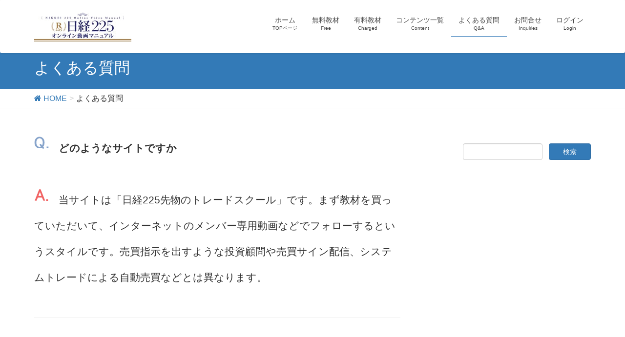

--- FILE ---
content_type: text/html; charset=UTF-8
request_url: https://nikei225.com/wpfaq/
body_size: 16331
content:
<!DOCTYPE html>
<html lang="ja">
<head>
<meta charset="utf-8">
<meta http-equiv="X-UA-Compatible" content="IE=edge">
<meta name="viewport" content="width=device-width, initial-scale=1">
<title>よくある質問 | 日経225先物トレード　オンライン動画マニュアル</title>
<meta name='robots' content='max-image-preview:large' />
<link rel='dns-prefetch' href='//oss.maxcdn.com' />
<link rel="alternate" type="application/rss+xml" title="日経225先物トレード　オンライン動画マニュアル &raquo; フィード" href="https://nikei225.com/feed/" />
<link rel="alternate" type="application/rss+xml" title="日経225先物トレード　オンライン動画マニュアル &raquo; コメントフィード" href="https://nikei225.com/comments/feed/" />
<meta name="description" content="どのようなサイトですか当サイトは「日経225先物のトレードスクール」です。まず教材を買っていただいて、インターネットのメンバー専用動画などでフォローするというスタイルです。売買指示を出すような投資顧問や売買サイン配信、システムトレードによる自動売買などとは異なります。&nbsp;教材について教えてください当サイトが用意している学習教材は以下の通りです。・無料ブログ・無料メルマガ・無料動画（無料ブログ上で更新するもの＆メル" /><style type="text/css">.color_key_bg,.color_key_bg_hover:hover{background-color: #337ab7;}.color_key_txt,.color_key_txt_hover:hover{color: #337ab7;}.color_key_border,.color_key_border_hover:hover{border-color: #337ab7;}.color_key_dark_bg,.color_key_dark_bg_hover:hover{background-color: #2e6da4;}.color_key_dark_txt,.color_key_dark_txt_hover:hover{color: #2e6da4;}.color_key_dark_border,.color_key_dark_border_hover:hover{border-color: #2e6da4;}</style>
<script type="text/javascript">
window._wpemojiSettings = {"baseUrl":"https:\/\/s.w.org\/images\/core\/emoji\/14.0.0\/72x72\/","ext":".png","svgUrl":"https:\/\/s.w.org\/images\/core\/emoji\/14.0.0\/svg\/","svgExt":".svg","source":{"concatemoji":"https:\/\/nikei225.com\/wp\/wp-includes\/js\/wp-emoji-release.min.js?ver=6.2.8"}};
/*! This file is auto-generated */
!function(e,a,t){var n,r,o,i=a.createElement("canvas"),p=i.getContext&&i.getContext("2d");function s(e,t){p.clearRect(0,0,i.width,i.height),p.fillText(e,0,0);e=i.toDataURL();return p.clearRect(0,0,i.width,i.height),p.fillText(t,0,0),e===i.toDataURL()}function c(e){var t=a.createElement("script");t.src=e,t.defer=t.type="text/javascript",a.getElementsByTagName("head")[0].appendChild(t)}for(o=Array("flag","emoji"),t.supports={everything:!0,everythingExceptFlag:!0},r=0;r<o.length;r++)t.supports[o[r]]=function(e){if(p&&p.fillText)switch(p.textBaseline="top",p.font="600 32px Arial",e){case"flag":return s("\ud83c\udff3\ufe0f\u200d\u26a7\ufe0f","\ud83c\udff3\ufe0f\u200b\u26a7\ufe0f")?!1:!s("\ud83c\uddfa\ud83c\uddf3","\ud83c\uddfa\u200b\ud83c\uddf3")&&!s("\ud83c\udff4\udb40\udc67\udb40\udc62\udb40\udc65\udb40\udc6e\udb40\udc67\udb40\udc7f","\ud83c\udff4\u200b\udb40\udc67\u200b\udb40\udc62\u200b\udb40\udc65\u200b\udb40\udc6e\u200b\udb40\udc67\u200b\udb40\udc7f");case"emoji":return!s("\ud83e\udef1\ud83c\udffb\u200d\ud83e\udef2\ud83c\udfff","\ud83e\udef1\ud83c\udffb\u200b\ud83e\udef2\ud83c\udfff")}return!1}(o[r]),t.supports.everything=t.supports.everything&&t.supports[o[r]],"flag"!==o[r]&&(t.supports.everythingExceptFlag=t.supports.everythingExceptFlag&&t.supports[o[r]]);t.supports.everythingExceptFlag=t.supports.everythingExceptFlag&&!t.supports.flag,t.DOMReady=!1,t.readyCallback=function(){t.DOMReady=!0},t.supports.everything||(n=function(){t.readyCallback()},a.addEventListener?(a.addEventListener("DOMContentLoaded",n,!1),e.addEventListener("load",n,!1)):(e.attachEvent("onload",n),a.attachEvent("onreadystatechange",function(){"complete"===a.readyState&&t.readyCallback()})),(e=t.source||{}).concatemoji?c(e.concatemoji):e.wpemoji&&e.twemoji&&(c(e.twemoji),c(e.wpemoji)))}(window,document,window._wpemojiSettings);
</script>
<style type="text/css">
img.wp-smiley,
img.emoji {
	display: inline !important;
	border: none !important;
	box-shadow: none !important;
	height: 1em !important;
	width: 1em !important;
	margin: 0 0.07em !important;
	vertical-align: -0.1em !important;
	background: none !important;
	padding: 0 !important;
}
</style>
	<link rel='stylesheet' id='wp-block-library-css' href='https://nikei225.com/wp/wp-includes/css/dist/block-library/style.min.css?ver=6.2.8' type='text/css' media='all' />
<link rel='stylesheet' id='classic-theme-styles-css' href='https://nikei225.com/wp/wp-includes/css/classic-themes.min.css?ver=6.2.8' type='text/css' media='all' />
<style id='global-styles-inline-css' type='text/css'>
body{--wp--preset--color--black: #000000;--wp--preset--color--cyan-bluish-gray: #abb8c3;--wp--preset--color--white: #ffffff;--wp--preset--color--pale-pink: #f78da7;--wp--preset--color--vivid-red: #cf2e2e;--wp--preset--color--luminous-vivid-orange: #ff6900;--wp--preset--color--luminous-vivid-amber: #fcb900;--wp--preset--color--light-green-cyan: #7bdcb5;--wp--preset--color--vivid-green-cyan: #00d084;--wp--preset--color--pale-cyan-blue: #8ed1fc;--wp--preset--color--vivid-cyan-blue: #0693e3;--wp--preset--color--vivid-purple: #9b51e0;--wp--preset--gradient--vivid-cyan-blue-to-vivid-purple: linear-gradient(135deg,rgba(6,147,227,1) 0%,rgb(155,81,224) 100%);--wp--preset--gradient--light-green-cyan-to-vivid-green-cyan: linear-gradient(135deg,rgb(122,220,180) 0%,rgb(0,208,130) 100%);--wp--preset--gradient--luminous-vivid-amber-to-luminous-vivid-orange: linear-gradient(135deg,rgba(252,185,0,1) 0%,rgba(255,105,0,1) 100%);--wp--preset--gradient--luminous-vivid-orange-to-vivid-red: linear-gradient(135deg,rgba(255,105,0,1) 0%,rgb(207,46,46) 100%);--wp--preset--gradient--very-light-gray-to-cyan-bluish-gray: linear-gradient(135deg,rgb(238,238,238) 0%,rgb(169,184,195) 100%);--wp--preset--gradient--cool-to-warm-spectrum: linear-gradient(135deg,rgb(74,234,220) 0%,rgb(151,120,209) 20%,rgb(207,42,186) 40%,rgb(238,44,130) 60%,rgb(251,105,98) 80%,rgb(254,248,76) 100%);--wp--preset--gradient--blush-light-purple: linear-gradient(135deg,rgb(255,206,236) 0%,rgb(152,150,240) 100%);--wp--preset--gradient--blush-bordeaux: linear-gradient(135deg,rgb(254,205,165) 0%,rgb(254,45,45) 50%,rgb(107,0,62) 100%);--wp--preset--gradient--luminous-dusk: linear-gradient(135deg,rgb(255,203,112) 0%,rgb(199,81,192) 50%,rgb(65,88,208) 100%);--wp--preset--gradient--pale-ocean: linear-gradient(135deg,rgb(255,245,203) 0%,rgb(182,227,212) 50%,rgb(51,167,181) 100%);--wp--preset--gradient--electric-grass: linear-gradient(135deg,rgb(202,248,128) 0%,rgb(113,206,126) 100%);--wp--preset--gradient--midnight: linear-gradient(135deg,rgb(2,3,129) 0%,rgb(40,116,252) 100%);--wp--preset--duotone--dark-grayscale: url('#wp-duotone-dark-grayscale');--wp--preset--duotone--grayscale: url('#wp-duotone-grayscale');--wp--preset--duotone--purple-yellow: url('#wp-duotone-purple-yellow');--wp--preset--duotone--blue-red: url('#wp-duotone-blue-red');--wp--preset--duotone--midnight: url('#wp-duotone-midnight');--wp--preset--duotone--magenta-yellow: url('#wp-duotone-magenta-yellow');--wp--preset--duotone--purple-green: url('#wp-duotone-purple-green');--wp--preset--duotone--blue-orange: url('#wp-duotone-blue-orange');--wp--preset--font-size--small: 13px;--wp--preset--font-size--medium: 20px;--wp--preset--font-size--large: 36px;--wp--preset--font-size--x-large: 42px;--wp--preset--spacing--20: 0.44rem;--wp--preset--spacing--30: 0.67rem;--wp--preset--spacing--40: 1rem;--wp--preset--spacing--50: 1.5rem;--wp--preset--spacing--60: 2.25rem;--wp--preset--spacing--70: 3.38rem;--wp--preset--spacing--80: 5.06rem;--wp--preset--shadow--natural: 6px 6px 9px rgba(0, 0, 0, 0.2);--wp--preset--shadow--deep: 12px 12px 50px rgba(0, 0, 0, 0.4);--wp--preset--shadow--sharp: 6px 6px 0px rgba(0, 0, 0, 0.2);--wp--preset--shadow--outlined: 6px 6px 0px -3px rgba(255, 255, 255, 1), 6px 6px rgba(0, 0, 0, 1);--wp--preset--shadow--crisp: 6px 6px 0px rgba(0, 0, 0, 1);}:where(.is-layout-flex){gap: 0.5em;}body .is-layout-flow > .alignleft{float: left;margin-inline-start: 0;margin-inline-end: 2em;}body .is-layout-flow > .alignright{float: right;margin-inline-start: 2em;margin-inline-end: 0;}body .is-layout-flow > .aligncenter{margin-left: auto !important;margin-right: auto !important;}body .is-layout-constrained > .alignleft{float: left;margin-inline-start: 0;margin-inline-end: 2em;}body .is-layout-constrained > .alignright{float: right;margin-inline-start: 2em;margin-inline-end: 0;}body .is-layout-constrained > .aligncenter{margin-left: auto !important;margin-right: auto !important;}body .is-layout-constrained > :where(:not(.alignleft):not(.alignright):not(.alignfull)){max-width: var(--wp--style--global--content-size);margin-left: auto !important;margin-right: auto !important;}body .is-layout-constrained > .alignwide{max-width: var(--wp--style--global--wide-size);}body .is-layout-flex{display: flex;}body .is-layout-flex{flex-wrap: wrap;align-items: center;}body .is-layout-flex > *{margin: 0;}:where(.wp-block-columns.is-layout-flex){gap: 2em;}.has-black-color{color: var(--wp--preset--color--black) !important;}.has-cyan-bluish-gray-color{color: var(--wp--preset--color--cyan-bluish-gray) !important;}.has-white-color{color: var(--wp--preset--color--white) !important;}.has-pale-pink-color{color: var(--wp--preset--color--pale-pink) !important;}.has-vivid-red-color{color: var(--wp--preset--color--vivid-red) !important;}.has-luminous-vivid-orange-color{color: var(--wp--preset--color--luminous-vivid-orange) !important;}.has-luminous-vivid-amber-color{color: var(--wp--preset--color--luminous-vivid-amber) !important;}.has-light-green-cyan-color{color: var(--wp--preset--color--light-green-cyan) !important;}.has-vivid-green-cyan-color{color: var(--wp--preset--color--vivid-green-cyan) !important;}.has-pale-cyan-blue-color{color: var(--wp--preset--color--pale-cyan-blue) !important;}.has-vivid-cyan-blue-color{color: var(--wp--preset--color--vivid-cyan-blue) !important;}.has-vivid-purple-color{color: var(--wp--preset--color--vivid-purple) !important;}.has-black-background-color{background-color: var(--wp--preset--color--black) !important;}.has-cyan-bluish-gray-background-color{background-color: var(--wp--preset--color--cyan-bluish-gray) !important;}.has-white-background-color{background-color: var(--wp--preset--color--white) !important;}.has-pale-pink-background-color{background-color: var(--wp--preset--color--pale-pink) !important;}.has-vivid-red-background-color{background-color: var(--wp--preset--color--vivid-red) !important;}.has-luminous-vivid-orange-background-color{background-color: var(--wp--preset--color--luminous-vivid-orange) !important;}.has-luminous-vivid-amber-background-color{background-color: var(--wp--preset--color--luminous-vivid-amber) !important;}.has-light-green-cyan-background-color{background-color: var(--wp--preset--color--light-green-cyan) !important;}.has-vivid-green-cyan-background-color{background-color: var(--wp--preset--color--vivid-green-cyan) !important;}.has-pale-cyan-blue-background-color{background-color: var(--wp--preset--color--pale-cyan-blue) !important;}.has-vivid-cyan-blue-background-color{background-color: var(--wp--preset--color--vivid-cyan-blue) !important;}.has-vivid-purple-background-color{background-color: var(--wp--preset--color--vivid-purple) !important;}.has-black-border-color{border-color: var(--wp--preset--color--black) !important;}.has-cyan-bluish-gray-border-color{border-color: var(--wp--preset--color--cyan-bluish-gray) !important;}.has-white-border-color{border-color: var(--wp--preset--color--white) !important;}.has-pale-pink-border-color{border-color: var(--wp--preset--color--pale-pink) !important;}.has-vivid-red-border-color{border-color: var(--wp--preset--color--vivid-red) !important;}.has-luminous-vivid-orange-border-color{border-color: var(--wp--preset--color--luminous-vivid-orange) !important;}.has-luminous-vivid-amber-border-color{border-color: var(--wp--preset--color--luminous-vivid-amber) !important;}.has-light-green-cyan-border-color{border-color: var(--wp--preset--color--light-green-cyan) !important;}.has-vivid-green-cyan-border-color{border-color: var(--wp--preset--color--vivid-green-cyan) !important;}.has-pale-cyan-blue-border-color{border-color: var(--wp--preset--color--pale-cyan-blue) !important;}.has-vivid-cyan-blue-border-color{border-color: var(--wp--preset--color--vivid-cyan-blue) !important;}.has-vivid-purple-border-color{border-color: var(--wp--preset--color--vivid-purple) !important;}.has-vivid-cyan-blue-to-vivid-purple-gradient-background{background: var(--wp--preset--gradient--vivid-cyan-blue-to-vivid-purple) !important;}.has-light-green-cyan-to-vivid-green-cyan-gradient-background{background: var(--wp--preset--gradient--light-green-cyan-to-vivid-green-cyan) !important;}.has-luminous-vivid-amber-to-luminous-vivid-orange-gradient-background{background: var(--wp--preset--gradient--luminous-vivid-amber-to-luminous-vivid-orange) !important;}.has-luminous-vivid-orange-to-vivid-red-gradient-background{background: var(--wp--preset--gradient--luminous-vivid-orange-to-vivid-red) !important;}.has-very-light-gray-to-cyan-bluish-gray-gradient-background{background: var(--wp--preset--gradient--very-light-gray-to-cyan-bluish-gray) !important;}.has-cool-to-warm-spectrum-gradient-background{background: var(--wp--preset--gradient--cool-to-warm-spectrum) !important;}.has-blush-light-purple-gradient-background{background: var(--wp--preset--gradient--blush-light-purple) !important;}.has-blush-bordeaux-gradient-background{background: var(--wp--preset--gradient--blush-bordeaux) !important;}.has-luminous-dusk-gradient-background{background: var(--wp--preset--gradient--luminous-dusk) !important;}.has-pale-ocean-gradient-background{background: var(--wp--preset--gradient--pale-ocean) !important;}.has-electric-grass-gradient-background{background: var(--wp--preset--gradient--electric-grass) !important;}.has-midnight-gradient-background{background: var(--wp--preset--gradient--midnight) !important;}.has-small-font-size{font-size: var(--wp--preset--font-size--small) !important;}.has-medium-font-size{font-size: var(--wp--preset--font-size--medium) !important;}.has-large-font-size{font-size: var(--wp--preset--font-size--large) !important;}.has-x-large-font-size{font-size: var(--wp--preset--font-size--x-large) !important;}
.wp-block-navigation a:where(:not(.wp-element-button)){color: inherit;}
:where(.wp-block-columns.is-layout-flex){gap: 2em;}
.wp-block-pullquote{font-size: 1.5em;line-height: 1.6;}
</style>
<link rel='stylesheet' id='vkExUnit_common_style-css' href='https://nikei225.com/wp/wp-content/plugins/vk-all-in-one-expansion-unit/css/vkExUnit_style.css?ver=5.3.7' type='text/css' media='all' />
<link rel='stylesheet' id='font-awesome-css' href='https://nikei225.com/wp/wp-content/themes/lightning/library/font-awesome/4.6.1/css/font-awesome.min.css?ver=4.6.1' type='text/css' media='all' />
<link rel='stylesheet' id='lightning-design-style-css' href='https://nikei225.com/wp/wp-content/themes/lightning/design_skin/origin/css/style.css?ver=3.0.6' type='text/css' media='all' />
<link rel='stylesheet' id='lightning-theme-style-css' href='https://nikei225.com/wp/wp-content/themes/lightning/style.css?ver=3.0.6' type='text/css' media='all' />
<link rel='stylesheet' id='ltg_adv_nav_style_css-css' href='https://nikei225.com/wp/wp-content/plugins/lightning-advanced-unit/inc/navigation/css/navigation.css?ver=2.0.2' type='text/css' media='all' />
<!--[if lt IE 9]>
<script type='text/javascript' src='//oss.maxcdn.com/html5shiv/3.7.2/html5shiv.min.js?ver=6.2.8' id='html5shiv-js'></script>
<![endif]-->
<!--[if lt IE 9]>
<script type='text/javascript' src='//oss.maxcdn.com/respond/1.4.2/respond.min.js?ver=6.2.8' id='respond-js'></script>
<![endif]-->
<script type='text/javascript' src='https://nikei225.com/wp/wp-includes/js/jquery/jquery.min.js?ver=3.6.4' id='jquery-core-js'></script>
<script type='text/javascript' src='https://nikei225.com/wp/wp-includes/js/jquery/jquery-migrate.min.js?ver=3.4.0' id='jquery-migrate-js'></script>
<script type='text/javascript' src='https://nikei225.com/wp/wp-content/themes/lightning/js/all_in_header_fixed.min.js?ver=3.0.6' id='lightning-js-js'></script>
<script type='text/javascript' src='https://nikei225.com/wp/wp-content/plugins/lightning-advanced-unit/inc/navigation/js/navigation.min.js?ver=2.0.2' id='ltg_adv_nav_js-js'></script>
<link rel="https://api.w.org/" href="https://nikei225.com/wp-json/" /><link rel="alternate" type="application/json" href="https://nikei225.com/wp-json/wp/v2/pages/60" /><link rel="EditURI" type="application/rsd+xml" title="RSD" href="https://nikei225.com/wp/xmlrpc.php?rsd" />
<link rel="wlwmanifest" type="application/wlwmanifest+xml" href="https://nikei225.com/wp/wp-includes/wlwmanifest.xml" />
<meta name="generator" content="WordPress 6.2.8" />
<link rel="canonical" href="https://nikei225.com/wpfaq/" />
<link rel='shortlink' href='https://nikei225.com/?p=60' />
<link rel="alternate" type="application/json+oembed" href="https://nikei225.com/wp-json/oembed/1.0/embed?url=https%3A%2F%2Fnikei225.com%2Fwpfaq%2F" />
<link rel="alternate" type="text/xml+oembed" href="https://nikei225.com/wp-json/oembed/1.0/embed?url=https%3A%2F%2Fnikei225.com%2Fwpfaq%2F&#038;format=xml" />
<link rel="icon" href="https://nikei225.com/wp/wp-content/uploads/2022/01/original.png" sizes="32x32" />
<link rel="icon" href="https://nikei225.com/wp/wp-content/uploads/2022/01/original.png" sizes="192x192" />
<link rel="apple-touch-icon" href="https://nikei225.com/wp/wp-content/uploads/2022/01/original.png" />
<meta name="msapplication-TileImage" content="https://nikei225.com/wp/wp-content/uploads/2022/01/original.png" />
    <style type="text/css">
	.entry-body p {
  line-height: 2.5em; /* 行間を2.5倍に設定 */
margin-bottom: 2.5em;
font-size: 16pt;";
}    </style>
		
</head>
<body class="page-template-default page page-id-60 headfix header_height_changer">
<div id="bodyInner"><section id="navSection" class="navSection"><form role="search" method="get" id="searchform" class="searchform" action="https://nikei225.com/">
				<div>
					<label class="screen-reader-text" for="s">検索:</label>
					<input type="text" value="" name="s" id="s" />
					<input type="submit" id="searchsubmit" value="検索" />
				</div>
			</form></section><div id="wrap" class="wrap"><header class="navbar siteHeader">
        <div class="container siteHeadContainer">
        <div class="navbar-header">
            <h1 class="navbar-brand siteHeader_logo">
            <a href="https://nikei225.com/"><span>
            <img src="https://nikei225.com/wp/wp-content/uploads/2019/10/logo.jpg" alt="日経225先物トレード　オンライン動画マニュアル" />            </span></a>
            </h1>
                                      <a href="#" class="btn btn-default menuBtn menuClose menuBtn_left" id="menuBtn"><i class="fa fa-bars" aria-hidden="true"></i></a>
                    </div>

        <div id="gMenu_outer" class="gMenu_outer"><nav class="menu-%e3%83%98%e3%83%83%e3%83%80%e3%83%bc-container"><ul id="menu-%e3%83%98%e3%83%83%e3%83%80%e3%83%bc" class="menu nav gMenu"><li id="menu-item-5" class="menu-item menu-item-type-custom menu-item-object-custom menu-item-home"><a href="https://nikei225.com/"><strong class="gMenu_name">ホーム</strong><span class="gMenu_description">TOPページ</span></a></li>
<li id="menu-item-489" class="menu-item menu-item-type-post_type menu-item-object-page"><a href="https://nikei225.com/free/"><strong class="gMenu_name">無料教材</strong><span class="gMenu_description">Free</span></a></li>
<li id="menu-item-488" class="menu-item menu-item-type-post_type menu-item-object-page"><a href="https://nikei225.com/toll/"><strong class="gMenu_name">有料教材</strong><span class="gMenu_description">Charged</span></a></li>
<li id="menu-item-490" class="menu-item menu-item-type-post_type menu-item-object-page"><a href="https://nikei225.com/content/"><strong class="gMenu_name">コンテンツ一覧</strong><span class="gMenu_description">Content</span></a></li>
<li id="menu-item-495" class="menu-item menu-item-type-post_type menu-item-object-page current-menu-item page_item page-item-60 current_page_item"><a href="https://nikei225.com/wpfaq/"><strong class="gMenu_name">よくある質問</strong><span class="gMenu_description">Q&#038;A</span></a></li>
<li id="menu-item-496" class="menu-item menu-item-type-post_type menu-item-object-page"><a href="https://nikei225.com/wpcontact/"><strong class="gMenu_name">お問合せ</strong><span class="gMenu_description">Inquiries</span></a></li>
<li id="menu-item-19" class="menu-item menu-item-type-post_type menu-item-object-page menu-item-has-children"><a href="https://nikei225.com/%e3%83%ad%e3%82%b0%e3%82%a4%e3%83%b3/"><strong class="gMenu_name">ログイン</strong><span class="gMenu_description">Login</span></a>
<ul class="sub-menu">
	<li id="menu-item-25" class="menu-item menu-item-type-custom menu-item-object-custom"><a href="https://resq225com.sakura.ne.jp/login_t.php">本マニュアル</a></li>
	<li id="menu-item-3297" class="menu-item menu-item-type-custom menu-item-object-custom"><a href="https://resq225com.sakura.ne.jp/textbook/login_tb.php">225先物トレードの教科書購</a></li>
	<li id="menu-item-3298" class="menu-item menu-item-type-custom menu-item-object-custom"><a href="https://resq225com.sakura.ne.jp/c-manual/login_t.php">E-book225戦略動画講座</a></li>
</ul>
</li>
</ul></nav></div>    </div>
    </header>

<div class="section page-header"><div class="container"><div class="row"><div class="col-md-12">
<h1 class="page-header_pageTitle">
よくある質問</h1>
</div></div></div></div><!-- [ /.page-header ] -->
<!-- [ .breadSection ] -->
<div class="section breadSection">
<div class="container">
<div class="row">
<ol class="breadcrumb" itemtype="http://schema.org/BreadcrumbList"><li id="panHome" itemprop="itemListElement" itemscope itemtype="http://schema.org/ListItem"><a itemprop="item" href="https://nikei225.com/"><span itemprop="name"><i class="fa fa-home"></i> HOME</span></a></li><li><span>よくある質問</span></li></ol>
</div>
</div>
</div>
<!-- [ /.breadSection ] -->
<div class="section siteContent">
<div class="container">
<div class="row">

<div class="col-md-8 mainSection" id="main" role="main">

    
    <div id="post-60" class="post-60 page type-page status-publish hentry">
        <div class="entry-body">
    <p><span class="fs12"><strong><img decoding="async" src="../../img/q1.png" width="50" height="50" />どのようなサイトですか</strong></span></p>
<p><img decoding="async" loading="lazy" src="../../img/a1.png" width="50" height="50" />当サイトは「日経225先物のトレードスクール」です。まず教材を買っていただいて、インターネットのメンバー専用動画などでフォローするというスタイルです。売買指示を出すような投資顧問や売買サイン配信、システムトレードによる自動売買などとは異なります。</p>
<hr />
<p>&nbsp;</p>
<p><span class="fs12"><strong><img decoding="async" src="../../img/q1.png" width="50" height="50" />教材について教えてください</strong></span></p>
<p><img decoding="async" loading="lazy" src="../../img/a1.png" width="50" height="50" />当サイトが用意している学習教材は以下の通りです。</p>
<p>・無料ブログ<br />
・無料メルマガ<br />
・無料動画（無料ブログ上で更新するもの＆メルマガ限定動画）<br />
・225先物の教科書（有料）<br />
・本マニュアル（有料）</p>
<p>まずは無料教材からで充分です。毎日更新する「無料ブログと無料動画」だけで大きく収支を改善させる方もいらっしゃいます。もしゆとりがあれば「225先物の教科書（￥540）」までご覧いただくと、当サイトのトレードの組み立てと考え方が理解できると思います。</p>
<hr />
<p>&nbsp;</p>
<p><span class="fs12"><strong><img decoding="async" src="../../img/q1.png" width="50" height="50" />「225先物の教科書」について教えてください</strong></span></p>
<p><img decoding="async" loading="lazy" src="../../img/a1.png" width="50" height="50" />225先物トレードの基本をワンコイン（￥540）で学ぶことができます。初心者が苦手なトレンドラインの使い方からメンタル管理まで常時20本以上の専用動画を用意しています。（＊さらに詳しくはコチラ）また、こうしたネット商品にお金を支払うことに不安があるかと思いますので、購入後10日以内であれば理由を問わず全額返金致します（※振込手数料も弊社負担）。</p>
<p>＞＞　<a href="https://www.trader.drive.ne.jp/e-book/cmanual.html" target="_blank" rel="noopener">225先物の教科書についてはこちら</a></p>
<hr />
<p>&nbsp;</p>
<p><span class="fs12"><strong><img decoding="async" src="../../img/q1.png" width="50" height="50" />「本マニュアル」の内容について教えてください</strong></span></p>
<p><img decoding="async" loading="lazy" src="../../img/a1.png" width="50" height="50" />無料動画やメルマガ、また「225先物の教科書」で得られるノウハウとは一線を画した、より実戦的なトレードマニュアルです。デイトレからスイングまで対応できるローソク足チャートの見方と実際のエントリーポイントを学んでいただきます。</p>
<p>詳しくはコチラのページを読んでいただきたいのですが、原則として5分足から日足週足までを同じ見方で分析します。これによって何が起きるのかというと、仮にデイトレについてのやり方を覚えたならば、まったく同じやり方で日足トレード（スイングなど）もできるようになるということです。</p>
<p>＞＞　<a href="https://nikei225.com/m/manual5.html" target="_blank" rel="noopener">5分で分かる！本マニュアルのすべて</a></p>
<hr />
<p>&nbsp;</p>
<p><span class="fs12"><strong><img decoding="async" src="../../img/q1.png" width="50" height="50" />本マニュアルを買っても大丈夫なのでしょうか？</strong></span></p>
<p><img decoding="async" loading="lazy" src="../../img/a1.png" width="50" height="50" />ええもちろん、と言いたいところですが（笑）、「大丈夫か？」という質問は「５つのパターン」に大別できるのでキチンと整理して答えますね。</p>
<p>&nbsp;</p>
<p><strong>1、「マニュアルを買ったあとのサポートが不安だが、大丈夫か？」</strong></p>
<p>ハイ、これは自信を持って言えます。マニュアル購入者のインタビューでなどでもお分かりになるでしょうが、購入後一定期間は以下のようなフォローであなたを応援します。</p>
<p>・マニュアル（冊子）郵送＋オンライン動画解説<br />
・毎日行われるオンラインの「ミニ動画セミナー」<br />
・動画だけでなく、テキスト（文字）による相場解説＝フォローアップボード<br />
・トレード添削「トレードメール（個別指導）」※希望者のみ<br />
・メール、電話によるサポート（土日祝夜もケースによりOK）</p>
<p>・・・と、これだけのサポートを行っています。それぞれが自立したトレーダーになってもらいたいという思いで15年続けてきました。</p>
<p>&nbsp;</p>
<p><strong>2、「私でも理解できる内容なのか心配だが、大丈夫か？」</strong></p>
<p>はい、大丈夫です。だいたい中学生ぐらいの理解力があれば理解できるでしょう。当サイトが目指しているのは「凡人にもできるトレード」です。ただし、その習得スピードに個人差はあるでしょう（当たり前です）。年齢やそれまでの知識、経験などによってもバラつきがありますので、不安な方はメールや電話で相談に乗っていますのでお気軽に連絡してください。</p>
<p>&nbsp;</p>
<p><strong>3、「会社がショボそうだが、大丈夫か？」</strong></p>
<p>ええ、ほんと会社がショボくて・・・って失礼でしょ（笑）。大丈夫ですよ！リーマンショックをはじめとする数々の波乱を乗り越えてきて、気が付くと1３年間も運営しています。毎日早朝から「当日のイメージチャート作成」、「前日の復習＆当日のポイント動画の収録」、それに加えてメールなどへのサポート業務など、とても片手間や副業ではできません。</p>
<p>また、運営経費も最低限に抑えています。事務所は東京郊外の畑の中のボロアパート（大家さんがこれを読まないことを祈りますが）で、スタッフも2人だけ。ファッションにも車にも興味がないので、唯一金のかかる趣味はゴルフぐらいでしょうか。そもそもパソコン一つで、どこででもできる仕事がトレードですからね。効率的な経営をしているので危機には強いですよ。</p>
<p>&nbsp;</p>
<p><strong>4、「金子さん一人でサポートに手が回るのかが不安、大丈夫か？」</strong></p>
<p>はい、大丈夫です。人数が増えてサポートが行き届かないことを心配されるのでしょう。しかし、当サイトではノウハウを最初から全てあなたに伝えて、マスター後は自立して頂きます。いつまでもダラダラとお金をもらい続ける仕組みではないのです。この手法を一旦学んでしまえば、あとは自分でやれます。ですので、サポートも一定量でキープできるのです。</p>
<p>手法マスターに至るまでは、</p>
<p>・デイトレからスイングまで、各トレードの具体的なエントリー方法<br />
・資金管理法<br />
・メンタル管理法<br />
・スランプ調整、修正方法</p>
<p>など、現場で生き抜く知恵をしっかりと伝えます。ですので、一定の練習期間を経た方は、私がその日の朝に解説しそうなことも事前に予測できるようになります。＊実際のトレードもシンプルで分かりやすいものです</p>
<p>個別指導を希望された場合でも、こと細かに指導するのはせいぜい１～３ヶ月で十分です。メールのやり取りで伝わらない場合は、私から電話して解決しますから時間もかかりません。ご心配いただきありがとうございます。</p>
<p>&nbsp;</p>
<p><strong>5、「マニュアルを買って後悔したくないが、大丈夫か？」</strong></p>
<p>もちろん大丈夫です！、と締めくくりたいところですが、この質問はあまりにも主観的すぎますよね（汗）。最初に払う金額がまとまった金額なので、不安になるのだと推察しますが、ちょっと厳しい言い方をすると、後悔するかどうかは「あなたの取り組み次第」とも言えます。</p>
<p>私は一人でも多くの方に成功していただきたいと、日々努力を重ねています。この15年の間にも、分析手法のバージョンアップを随時行いました。その結果、インタビューに登場する方々のように成功するケースも多く生まれています。（※ちなみに、応じていただけるのはごく一部の方です）</p>
<p>冒頭の質問である「後悔しないだろうか？」の答えになるかどうか分かりませんが、そもそも相場はすべての方が成功できるような世界でもないのは承知しています。そんな厳しい世界において、私がいつも考えているのは、一人でも多くの方に稼いでいただきたいと同時に、損失を最小限に抑えたいということです。つまり”致命的な損失をゼロにする”ということです。</p>
<p>昔から「取ろう取ろうは取られの元」と言います。この世界ではスタート地点（損益ゼロ）に立っていることが出来れば、チャンスは一生あります。焦る必要はないのです。儲けようという思いが強いあまり、大切なお金を許容範囲以上に失ってしまった方をたくさん見てきています。焦らず、しかし着実に実力をつける努力を惜しまないでほしいと思います。</p>
<hr />
<p>&nbsp;</p>
<p><span class="fs12"><strong><img decoding="async" src="../../img/q1.png" width="50" height="50" />どれくらいの期間で売買手法をマスターできますか？</strong></span></p>
<p><img decoding="async" loading="lazy" src="../../img/a1.png" width="50" height="50" />ハイ、１ヶ月もあればＯＫです！・・・と言いたいところですが、これまでの投資経験や学習時間にもよりますので一概には言えません。</p>
<p>ただ一つ言えるのは、マニュアルの内容自体は、中学生程度の理解力があれば十分にマスターすることができるということです。むしろ私が心配なのは、あなたがマニュアルを買っただけで満足してしまって、ロクに勉強もしないまま、また他の教材に目移りしてしまうのではないかということです（＾＾；</p>
<hr />
<p>&nbsp;</p>
<p><span class="fs12"><strong><img decoding="async" src="../../img/q1.png" width="50" height="50" />マニュアルなど売らないで一人で儲けていれば良いのでは？</strong></span></p>
<p><img decoding="async" loading="lazy" src="../../img/a1.png" width="50" height="50" />なるほど確かに、と応じたくなりますが、私とは少し視点が違うようです。というのは、私はもともと人に何かを教えることが好きで、多岐にわたる趣味（スポーツ・武道がメイン）においても、新人研修（笑）はたいてい引き受ける性分です。若い頃は、ビジネス研修の仕事で全国を回っていたこともあります。</p>
<p>なんというか、自分が教えたことで成長した人を見るのは格別な“報酬”ですよ。一度体験してみれば分かります。ぜひ当サイトの「インタビュー」も御覧になってください！</p>
<p>また、ハッキリ言いますが、トレード以外での一定の収益を上げるのも会社組織を運営・維持するのに必要なことなのです。</p>
<hr />
<p>&nbsp;</p>
<p><span class="fs12"><strong><img decoding="async" src="../../img/q1.png" width="50" height="50" />金子さんはディーラー出身かなにかですか？</strong></span></p>
<p><img decoding="async" loading="lazy" src="../../img/a1.png" width="50" height="50" />いいえ、違います。普通のオヤジ、単なる凡人です（＾＾； 20年以上前に知人（＝相場の師匠）から株式投資の基礎を叩き込まれて、いつの間にやら本業になってしまいました（汗）。当時は、壁に畳一畳ぐらいの方眼紙を貼って、日経平均や自動車メーカー（いすず）のローソク足をサインペンで描いていました。陰線ばかりだと、すぐにインクが無くなるので困りものでした。</p>
<p>元業界の方も素晴らしいと思いますが、そうしたプロの現場と一般の個人ができるトレードとは少し、というかかなり大きな違いがありますよね。つまり、資金量や手数料、費やす時間や報酬（マイナスも含めて）などまったく別の環境です。</p>
<p>また、“天才肌”の方や、トレードするために生まれてきたような優れた能力の方もいらっしゃるのは承知しています。けれども、どちらが良いではなく、私はごく平凡な主婦やサラリーマン、そして誰よりも私のような『凡人』でもできるトレードをこれからも追及していきます（＾＾）</p>
<hr />
<p>&nbsp;</p>
<p><span class="fs12"><strong><img decoding="async" src="../../img/q1.png" width="50" height="50" />インタビューの人たちって・・・ヤラセですよね？</strong></span></p>
<p><img decoding="async" loading="lazy" src="../../img/a1.png" width="50" height="50" />ドキッ、、、なんてことあるわけないでしょ（笑）。すべて本物、正真正銘のマニュアル実践者の方々です。本人の写真と肉声アリの感想など他にあまり見ないので、そう思う気持ちはわかりますけどね。</p>
<p>何本か実際に聞いてみればわかりますよ。このような関係になるのに、どれだけのサポートをしてるかということですよ、ひとことで言えばね（＾＾）。</p>
<hr />
<p>&nbsp;</p>
<p><span class="fs12"><strong><img decoding="async" src="../../img/q1.png" width="50" height="50" />勝率はどれくらいですか？</strong></span></p>
<p><img decoding="async" loading="lazy" src="../../img/a1.png" width="50" height="50" />勝率ですか・・・・（＾＾；　おそらくこれが気になる方は、システムトレード系の本などを中心に勉強された方でしょう。要は、ある条件になったら全員同じトレードをするということですね。</p>
<p>もちろん当マニュアルにあるのは、明確な基準と参加ポイントです。しかし、そのすべてに私がエントリーするのかというとそれはあり得ません。そしてそれは、マニュアルを購入した方々も同じです。インタビューを何本かご覧になればすぐに分かります。各人の職業やライフスタイル、何よりも最終的な参加判断はその人自身の判断ということです。</p>
<p>あと１つ言えるのは、当サイトは「分割手仕舞い」を必須にしていますので、100円程度の順行でもほとんどのケースで“負けなし状態”に持っていけます（＾＾）その辺は毎日のメルマガを見ていれば分かります。</p>
<hr />
<p>&nbsp;</p>
<p><span class="fs12"><strong><img decoding="async" src="../../img/q1.png" width="50" height="50" />朝の動画解説は何時頃にアップされますか？</strong></span></p>
<p><img decoding="async" loading="lazy" src="../../img/a1.png" width="50" height="50" />おおむね8時～8時半ごろです。ごくまれに動画ソフトなどの不具合で遅れることもあります。</p>
<p>ただし、朝の解説を見て「すぐにその日のトレードに活かす」という考えでいるならば、それは間違いですよ。当サイトは、「どうにかして毎日エントリーする！」という、デイトレ的なイメージは持たないほうが良いという立場だからです。</p>
<p>朝の動画でつかんでもらいたいのは、現在進行形の相場をどのように予見して対応するのかという『ノウハウ』です。その日にスグ儲けるためではなく、やがてはあなた自身で判断できるようになってもらうために毎日収録しているのです。</p>
<p>少し余談になりますが、相場は“同じことの繰り返し＝パターン”です。実際、私のメルマガやブログを読んで、「また同じことを言ってるよ」と思いませんでしたか（＾＾；</p>
<p>多くの本や教材にもそのようなポイントが書かれているのですが、いざ実践の場面ではすっかり忘れているというのが現実でしょう。ハッキリ言いますが、『相場のパターン』など覚えてしまえばたいしたことはありませんよ（＾＾）</p>
<p>問題は、「すぐに儲けたい！」という欲と、赤の他人に依存してでもという他力本願な姿勢です。あなた自身が決断し、あなた自身が行動するということを忘れないでくださいね。</p>
<p>「ナイトセッション前の解説はないのですか」という質問もたまにありますが、それはありません（翌朝に解説します）。理由は上記の繰り返しになるのでもういいですよね（＾＾）</p>
<hr />
<p>&nbsp;</p>
<p><span class="fs12"><strong><img decoding="async" src="../../img/q1.png" width="50" height="50" />日経225ミニ先物でもできますか？</strong></span></p>
<p><img decoding="async" loading="lazy" src="../../img/a1.png" width="50" height="50" />はい、可能です。私もミニ先物でトレードをしています。</p>
<hr />
<p>&nbsp;</p>
<p><span class="fs12"><strong><img decoding="async" src="../../img/q1.png" width="50" height="50" />ザラ場（取引時間）を監視できないのですが、大丈夫ですか？</strong></span></p>
<p><img decoding="async" loading="lazy" src="../../img/a1.png" width="50" height="50" />特に大きな問題ではありません。取引時間も午後と明け方に休憩が入るだけでほぼ24時間取引です。単純に取引時間だけを比較してもナイトセッションの方が長いです。もちろん、ザラ場もナイトセッションも監視できればいいのですが、そんなことを言っていたら身体を壊してしまいます。</p>
<p>昼間お仕事をしながら、夜の空き時間を使うことが出来るようになりました。よって、監視時間は自分でコントロールすればいいと思います。</p>
<hr />
<p>&nbsp;</p>
<p><span class="fs12"><strong><img decoding="async" src="../../img/q1.png" width="50" height="50" />システムトレードですか？</strong></span></p>
<p><img decoding="async" loading="lazy" src="../../img/a1.png" width="50" height="50" />弊社のトレードプランも一種のシステムではありますが、「システムトレード」と言うには抵抗があります。当サイトの趣旨は、動画セミナーやマニュアルで学んだトレードプランの『運用法』を習得していただくことです。</p>
<p>先に断っておきますが、『システム構築』自体には何の問題もありません。実際にシステムトレードで儲けている方もいらっしゃいます。システムトレードのメリットとしては下記のような点が上げられています。</p>
<p>・感情に左右されたトレードがなくなる<br />
・感情に左右されてトレード機会を逃してしまうことがない<br />
・自動的に淡々と『システム』がトレードを執行する</p>
<p>確かにその通りなのですが、別にわざわざ『システム』と言う言葉で強調しなくても、なんらかのルールを決めて実行すれば上記のことはすべてあてはまります。</p>
<p>どちらの場合も、問題になるのは、そのルールを実行すべく「注文を入れるのはあなた自身」ということです。最近はやりの『自動売買ソフト』も同様ですね。パソコンの電源をいれて、そのソフトを起動するのはやはりあなたです。</p>
<p>仮に何連敗もした後に、さらには他人の考えた理屈のわからない売買システムを、【　本当に継続することができるのか　】という点がもっとも難しい部分なのです。（「感情に左右されず」といいますが、そんな人間が存在するのでしょうか？）</p>
<p>そこで弊社のマニュアルでは、システムという言葉は使わず、トレードルールを背景・ベースにした実戦的なトレード法をお伝えしているのです。</p>
<hr />
<p>&nbsp;</p>
<p><span class="fs12"><strong><img decoding="async" src="../../img/q1.png" width="50" height="50" />最低資金はどれくらいでしょうか？</strong></span></p>
<p><img decoding="async" loading="lazy" src="../../img/a1.png" width="50" height="50" />日経２２５ミニであれば、1枚当あたり必要最低保証金は5万～7万円程度ですが、実際の運用では、１枚当たり10万円～があったほうが良いでしょう。CFDなら10倍程度のレバレッジから取引が可能ですから、数十万円あれば十分です。（1枚当たり2万円程度）</p>
<p>右も左も分からない状態で大きな損失を出す前に、よりレバレッジの低いCFDで勝てるようになってからミニ先物にシフトしても遅くないでしょう。先物ではロスカットが怖くてエントリー出来ないという人もCFDなら気軽に参加できますし、証券会社によってはデモ口座が用意されています。</p>
<hr />
<p>&nbsp;</p>
<p><span class="fs12"><strong><img decoding="async" src="../../img/q1.png" width="50" height="50" />チャートソフトは必要ですか？</strong></span></p>
<p><img decoding="async" loading="lazy" src="../../img/a1.png" width="50" height="50" />はい、必要です。リアルタイム表示ができるチャートが必要となります。証券会社提供の無料チャートをおすすめします。お申込みいただいた方には、ご案内いたします。（※225先物の教科書でも具体的に解説をしています）</p>
<hr />
<p>&nbsp;</p>
<p><span class="fs12"><strong><img decoding="async" src="../../img/q1.png" width="50" height="50" />初心者でもできますか？</strong></span></p>
<p><img decoding="async" loading="lazy" src="../../img/a1.png" width="50" height="50" />はい、可能です。ただし、ひとくちに“初心者”といっても、投資経験やテクニカル分析への理解度によって様々です。</p>
<p>逆に私から聞きたいのですが、あなたは以下のどちらのパターンでしょうか。それぞれへの私からのアドバイスを読んで判断してください（＾＾）</p>
<p>&nbsp;</p>
<p><strong>１　いろいろ勉強したにも関わらずうまくいっていない</strong></p>
<p>⇒ このパターンの方は、まず今までの悪癖を取り除く必要があります。武道やスポーツでも同じですが、初心者が異なる手法を“混ぜて”使おうとしても絶対にうまくいきません。一定の知識はあるのでしょうから、その腹積もりで臨めば理解するのに時間はかからないでしょう。</p>
<p>&nbsp;</p>
<p><strong>２　まだ投資（先物）自体を始めたばかり</strong></p>
<p>⇒ 「225先物の教科書」は、もう購入されましたか？その上でマニュアルを読んでいただければ理解はスムーズだと思います。また、「ローソク足ってなんですか？」という本当の初心者レベルであっても、そうした用語はネット検索で分かります。</p>
<p>この先、自己流でドンドン進むのも結構ですが、まず間違いなくうまくはいきません。ピアノや書道と同じで、やはりキチンと方法論を学ぶ必要があるのです。</p>
<p>また、投資は他の趣味と違い「うまくいかない＝お金を失う」という結果が伴うので、できるだけ早期に“それ”に気付かれると良いと思います。</p>
<hr />
<p>&nbsp;</p>
<p><span class="fs12"><strong><img decoding="async" src="../../img/q1.png" width="50" height="50" />本マニュアルって「225先物の教科書」よりも難しいのですか</strong></span></p>
<p><img decoding="async" loading="lazy" src="../../img/a1.png" width="50" height="50" />難しいかどうかと聞かれれば、そんなことは無いというのが答えです。</p>
<p>「225先物の教科書」の基本知識だけでは戦えませんので、それらを活かした“より実戦的な方法論”を示しているのが「本マニュアル」です。当サイトのインタビューに登場する方々、またその内容を聞いていただければ『難解な』内容でないことはお察しいただけるのではないでしょうか。</p>
<p>それ以前に、難しいかどうかよりも、あなたに必要かどうかを真剣に検討してみてください。</p>
<hr />
<p>&nbsp;</p>
<p><span class="fs12"><strong><img decoding="async" src="../../img/q1.png" width="50" height="50" />「月初に購入した方がサポート期間が有利（長い）ですか？」</strong></span></p>
<p><img decoding="async" loading="lazy" src="../../img/a1.png" width="50" height="50" />いいえ、関係ありません。サポート日数は、本マニュアル購入日から日割りで計算しますので、どのタイミングで購入しても同じです。</p>
<hr />
<p>&nbsp;</p>
<p><span class="fs12"><strong><img decoding="async" src="../../img/q1.png" width="50" height="50" />送料はかかりますか？また、購入したあとの追加料金などはありませんか？</strong></span></p>
<p><img decoding="async" loading="lazy" src="../../img/a1.png" width="50" height="50" />送料は無料です。購入後の追加費用も一切ありません。使用するチャートソフトも無料のものを案内しますのでご安心ください（＾＾）。</p>
<p>&nbsp;</p>
<p>＞＞＞ <a href="../content/about/">本マニュアルについて詳しくはコチラ</a></p>
<section class="veu_contact veu_contentAddSection"><div class="contact_frame"><p class="contact_txt"><span class="contact_txt_catch">お気軽にお問い合わせください。</span><span class="contact_txt_tel veu_color_txt_key">042-444-4177</span><span class="contact_txt_time">受付時間 10:00-16:00 [ 土・日・祝日除く ]</span></p></div></section>    </div>
	    </div><!-- [ /#post-60 ] -->

	
</div><!-- [ /.mainSection ] -->

<div class="col-md-3 col-md-offset-1 subSection">
<aside class="widget widget_search" id="search-6"><form role="search" method="get" id="searchform" class="searchform" action="https://nikei225.com/">
				<div>
					<label class="screen-reader-text" for="s">検索:</label>
					<input type="text" value="" name="s" id="s" />
					<input type="submit" id="searchsubmit" value="検索" />
				</div>
			</form></aside></div><!-- [ /.subSection ] -->

</div><!-- [ /.row ] -->
</div><!-- [ /.container ] -->
</div><!-- [ /.siteContent ] -->
<div class="section sectionBox siteContent_after">
    <div class="container ">
        <div class="row ">
            <div class="col-md-12 ">
            <aside class="widget widget_wp_widget_vkexunit_pr_blocks" id="wp_widget_vkexunit_pr_blocks-5">
<article class="veu_prBlocks prBlocks row">
<div class="prBlock col-sm-4">
<a href="http://nikei225.com/content/" >
<div class="prBlock_icon_outer" style="border:1px solid #337ab7;background-color:#337ab7;"><i class="fa fa-file-text-o font_icon prBlock_icon" style="color:#fff;"></i></div>
<h1 class="prBlock_title">当サイトコンテンツ一覧</h1>
</a>
</div>
<!--//.prBlock -->
<div class="prBlock col-sm-4">
<a href="http://nikei225.com/wpfaq/" >
<div class="prBlock_icon_outer" style="border:1px solid #337ab7;background-color:#337ab7;"><i class="fa fa-question-circle-o font_icon prBlock_icon" style="color:#fff;"></i></div>
<h1 class="prBlock_title">よくある質問</h1>
</a>
</div>
<!--//.prBlock -->
</article></aside>
<!-- //.pr_blocks -->            </div>
        </div>
    </div>
</div>


<footer class="section siteFooter">
    <div class="footerMenu">
       <div class="container">
                    </div>
    </div>
    <div class="container sectionBox">
        <div class="row ">
            <div class="col-md-4"><aside class="widget widget_pudge" id="pudge-2">
<div id="widget-page-497" class="widget_pageContent">
<h1 class="widget-title subSection-title">当サイトコンテンツ</h1>
<p><a href="https://nikei225.com/">TOPページ</a></p>
<p><a href="https://nikei225.com/category/marathon/">・チャートマラソン</a><br />
<a href="https://nikei225.com/content/ebook/">・225先物の教科書</a><br />
<a href="https://nikei225.com/content/about/">・日経225オンライン動画マニュアル</a><br />
<a href="https://nikei225.com/content/mailmaga/">・メールマガジン</a><br />
<a href="https://nikei225.com/category/interview/">・マニュアル実践者の声</a><br />
<a href="https://nikei225.com/free/">・無料教材</a><br />
<a href="https://nikei225.com/toll/">・有料教材</a><br />
<a href="https://nikei225.com/wpfaq/">・よくある質問</a><br />
<a href="https://nikei225.com/wpcontact/">・お問合せ</a></p>
<p>投資に関する助言・示唆などは一切行っておりません。自分自身で判断できるトレーダーになっていただきます。</p>
</div>
</aside></div><div class="col-md-4"><aside class="widget widget_pudge" id="pudge-4">
<div id="widget-page-503" class="widget_pageContent">
<h1 class="widget-title subSection-title">プロフィール</h1>
<p><img decoding="async" loading="lazy" class="alignnone size-full wp-image-1664" src="https://nikei225.com/wp/wp-content/uploads/2019/10/logo.jpg" alt="" width="199" height="59" /></p>
<p>〒182-0024<br />
東京都調布市布田3-45-3-202</p>
<p><a href="https://nikei225.com/low/">会社概要</a><br />
<a href="https://nikei225.com/wppolicy/">個人情報保護方針</a></p>
</div>
</aside></div><div class="col-md-4"></div>        </div>
    </div>
    <div class="sectionBox copySection">
        <div class="row">
            <div class="col-md-12 text-center">
            <p>Copyright &copy; 日経225先物トレード　オンライン動画マニュアル All Rights Reserved.</p><p>Powered by <a href="https://wordpress.org/">WordPress</a> with <a href="https://lightning.nagoya" target="_blank" title="Free WordPress Theme Lightning"> Lightning Theme</a> &amp; <a href="https://ex-unit.nagoya" target="_blank">VK All in One Expansion Unit</a> by <a href="//www.vektor-inc.co.jp" target="_blank">Vektor,Inc.</a> technology.</p>            </div>
        </div>
    </div>
</footer>
</div><!-- [ /#wrap ] --></div><!-- [ /#bodyInner ] --><div id="fb-root"></div>
<script>(function(d, s, id) {
	var js, fjs = d.getElementsByTagName(s)[0];
	if (d.getElementById(id)) return;
	js = d.createElement(s); js.id = id;
	js.src = "//connect.facebook.net/ja_JP/sdk.js#xfbml=1&version=v2.9&appId=";
	fjs.parentNode.insertBefore(js, fjs);
}(document, 'script', 'facebook-jssdk'));</script>
	<script type='text/javascript' id='vkExUnit_master-js-js-extra'>
/* <![CDATA[ */
var vkExOpt = {"ajax_url":"https:\/\/nikei225.com\/wp\/wp-admin\/admin-ajax.php"};
/* ]]> */
</script>
<script type='text/javascript' src='https://nikei225.com/wp/wp-content/plugins/vk-all-in-one-expansion-unit/js/all.min.js?ver=5.3.7' id='vkExUnit_master-js-js'></script>

<!-- Research Artisan Pro Script Tag Start -->
<script type="text/javascript">
  var _Ra = {};
  _Ra.hId = '0';
  _Ra.uCd = '15022400002706503208';
  (function() {var s=document.getElementsByTagName('script')[0],js=document.createElement('script');js.type='text/javascript';js.async='async';js.src='https://analyze.pro.research-artisan.com/track/script.php';s.parentNode.insertBefore(js,s);})();
</script>
<noscript><p><img src="https://analyze.pro.research-artisan.com/track/tracker.php?ucd=15022400002706503208&amp;hid=0&amp;guid=ON" alt="" width="1" height="1" /></p></noscript>
<!-- Research Artisan Pro Script Tag End   -->

<!-- Research Artisan Pro Recording Script Tag Start -->
<script>
(function() {var ssl=window.location.protocol=='https:'?true:false,s=document.getElementsByTagName('script')[0],rc=document.createElement('script');_Ra.recServer='recording.research-artisan.com';_Ra.port=ssl?'443':'80';_Ra.nPort=ssl?'3443':'3000';_Ra.proto=ssl?'https://':'http://';_Ra.rhid=0;rc.src=_Ra.proto+_Ra.recServer+':'+_Ra.port+'/js/track.min.js';rc.async=true;rc.defer=true;s.parentNode.insertBefore(rc,s);})();
</script>
<!-- Research Artisan Pro Recording Script Tag End -->

</body>
</html>

--- FILE ---
content_type: text/css
request_url: https://nikei225.com/wp/wp-content/themes/lightning/style.css?ver=3.0.6
body_size: 489
content:
/*
Theme Name: Lightning
Theme URI: https://lightning.nagoya
Description: Lightning is a very simple & easy to customize theme which is based on the Bootstrap. It is also very friendly with custom post types and custom taxonomies. When you add a new one, the breadcrumbs will be adjusted and posts will look beautifully without editing or adding a template files.
Author: Vektor,Inc.
Author URI: http://www.vektor-inc.co.jp
Version:3.0.6
Tags: two-columns, one-column, right-sidebar, custom-colors, custom-menu, editor-style, theme-options
License: GNU General Public License v2 or later
License URI: http://www.gnu.org/licenses/gpl-2.0.html
Text Domain: lightning

Lightning WordPress theme, Copyright (C) 2015-2016 Vektor,Inc.
Lightning WordPress theme is licensed under the GPL.
*/



.douga{
    position:relative;
    padding-bottom: 70.25%;
    padding-top:30px;
    height:0;
    overflow:hidden;
}
.douga iframe{
    position:absolute;
    top:0;
    left:0;
    width:100%;
    height:100%;
}

.entry-utility,
.entry-meta {
    display: none;
}

--- FILE ---
content_type: application/javascript
request_url: https://nikei225.com/wp/wp-content/plugins/lightning-advanced-unit/inc/navigation/js/navigation.min.js?ver=2.0.2
body_size: 582
content:

jQuery(document).ready(function(){run_slide_menu_control();});jQuery(window).resize(function(){run_menuResize();});function run_slide_menu_control(){jQuery('.menuBtn').prependTo('#bodyInner');jQuery('.menuBtn').each(function(){jQuery(this).click(function(){if(jQuery(this).hasClass('menuBtn_left')){var menuPosition='left';}else{var menuPosition='right';}
if(jQuery(this).hasClass('menuOpen')){slide_menu_open(menuPosition);}else{slide_menu_close(menuPosition);}});});}
function slide_menu_open(menuPosition){var navSection_open_position='navSection_open_'+menuPosition;jQuery('#navSection').addClass(navSection_open_position);var wrap_width=jQuery('body').width();jQuery('#bodyInner').css({"width":wrap_width});jQuery('#wrap').css({"width":wrap_width});var menu_width=wrap_width-60+'px';jQuery('#headerTop').appendTo('#navSection');jQuery('#gMenu_outer').appendTo('#navSection');if(menuPosition=='right'){jQuery('#wrap').stop().animate({"margin-left":"-"+menu_width,},200);jQuery('header.siteHeader').stop().animate({"left":"-"+menu_width,},200);jQuery('#navSection').css({"display":"block","width":menu_width,"right":"-"+menu_width}).stop().animate({"right":0,},200);}else if(menuPosition=='left'){jQuery('#wrap').stop().animate({"margin-left":menu_width,},200);jQuery('header.siteHeader').stop().animate({"left":menu_width,},200);jQuery('#navSection').css({"display":"block","width":menu_width,"left":"-"+menu_width}).stop().animate({"left":0,},200,function(){});}}
function slide_menu_close(menuPosition){if(!menuPosition){if(jQuery('#navSection').hasClass('navSection_open_right')){menuPosition='right';}else{menuPosition='left';}}
var wrap_width=jQuery('body').width();jQuery('#bodyInner').css({"width":wrap_width});jQuery('#wrap').css({"width":wrap_width});var menu_width=wrap_width-60+'px';jQuery('#wrap').stop().animate({"margin-left":"0"},200);jQuery('header.siteHeader').stop().animate({"left":"0"},200);if(menuPosition=='right'){jQuery('header.siteHeader').stop().animate({"left":"0"},200);jQuery('#navSection').stop().animate({"right":"-"+menu_width},200,function(){menuClose_common();});}else if(menuPosition=='left'){jQuery('#navSection').stop().animate({"left":"-"+menu_width},200,function(){menuClose_common();});}}
function menuClose_common(){jQuery('#navSection').removeClass('navSection_open_right');jQuery('#navSection').removeClass('navSection_open_left');jQuery('#headerTop').prependTo('header.siteHeader');jQuery('#gMenu_outer').insertAfter('.navbar-header');jQuery('#navSection').css({"right":"","left":""});jQuery('#bodyInner').css({"width":""});jQuery('#wrap').css({"width":""});jQuery('#navSection').css({"display":""});}
function run_menuResize(){var wrap_width=jQuery('body').width();jQuery('#bodyInner').css({"width":wrap_width});var headerHeight=jQuery('header.siteHeader').height;jQuery('#top__fullcarousel').css({"margin-top":headerHeight});if(wrap_width>991){slide_menu_close();}}